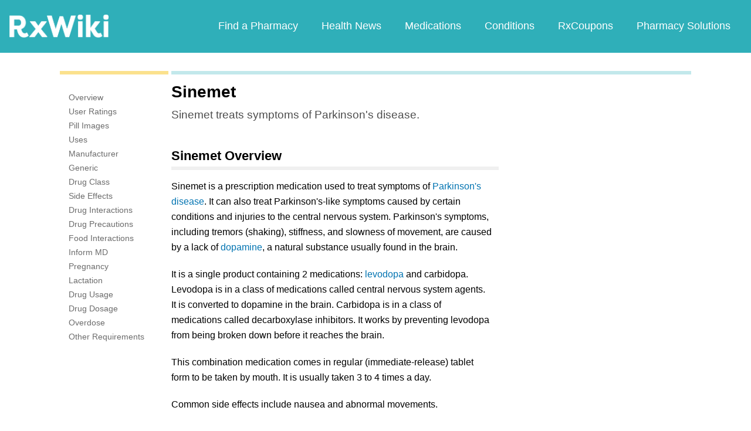

--- FILE ---
content_type: text/html; charset=utf-8
request_url: https://feeds.rxwiki.com/sinemet
body_size: 16136
content:
<!DOCTYPE html>


<html  itemscope itemtype="http://schema.org/MedicalWebPage">
<head prefix="og: http://ogp.me/ns# fb: http://ogp.me/ns/fb">
<meta charset="UTF-8">
<meta content="on" http-equiv="x-dns-prefetch-control">
<meta content="text/html; charset=utf-8" http-equiv="Content-Type">
<meta content="index,follow" name="robots">
<meta content="en_US" property="og:locale">
<link rel="canonical" href="http://www.rxwiki.com/sinemet">
<meta content="RxWiki, inc." name="dcterms.rightsHolder">
<meta content="RxWiki, inc." itemprop="copyrightHolder">
<meta content="Sinemet" itemprop="headline">
<meta content="rxwiki" property="article:publisher">
<meta content="Sinemet | RxWiki" name="application-name" property="og:title">
<meta content="rxwiki" name="dcterms.publisher" property="og:site_name">
<meta content="rxwiki" itemprop="sourceOrganization">
<meta content="https://feeds.rxwiki.com/sinemet/" property="og:url">
<meta content="Sinemet - Get up-to-date information on Sinemet side effects, uses, dosage, overdose, pregnancy, alcohol and more. Learn more about Sinemet" property="og:description">
<meta content="https://feeds.rxwiki.com/sites/files/styles/teaser/public/default_images/Rx_Encyclopedia_Brand_1_2.png" itemprop="thumbnailUrl" >
<meta content="2013-09-16T17:06:34Z" property="og:article:published_time">
<meta content="2015-07-13T19:24:33Z" property="og:article:modified_time">
<meta content="Sinemet | RxWiki" property="twitter:title">
<meta content="Sinemet - Get up-to-date information on Sinemet side effects, uses, dosage, overdose, pregnancy, alcohol and more. Learn more about Sinemet" property="twitter:description">
<meta content="http://www.rxwiki.com/sites/all/themes/rxwiki/images/logo-meta.png" property="twitter:image">
<meta content="rxwiki" property="twitter:via">
<meta content="http://www.rxwiki.com/sinemet/" property="twitter:url">
<meta content="summary" property="twitter:card">
<meta content="Sinemet - Get up-to-date information on Sinemet side effects, uses, dosage, overdose, pregnancy, alcohol and more. Learn more about Sinemet" name="description">
<meta content="Sinemet - Get up-to-date information on Sinemet side effects, uses, dosage, overdose, pregnancy, alcohol and more. Learn more about Sinemet" itemprop="description">
<meta content="2013-09-16T17:06:34Z" name="icas.datetime">
<meta content="2013-09-16T17:06:34Z" itemprop="datePublished">
<meta content="2015-07-13T19:24:33Z" name="dcterms.modified">
<meta content="2015-07-13T19:24:33Z" itemprop="dateModified">
<meta content="Mon, 13 Jul 2015 19:24:33 GMT" http-equiv="last-modified">
<meta content="2013-09-16T17:06:34Z" itemprop="dateCreated">
<link id="pin_src" rel="image_src" href="http://www.rxwiki.com/sites/all/themes/rxwiki/images/logo-meta.png">
<link rel="shortlink" href="/node/4323514b-1862-4c25-90c9-ed2b2aee2186" >
<link rel="shortcut icon" href="/sites/all/themes/rxwiki/images/favicon.ico" type="image/vnd.microsoft.icon" >
<link rel="shortcut icon" type="image/x-icon" href="/sites/all/themes/rxwiki/images/favicon.ico">

<title>Sinemet  - Side Effects, Uses, Dosage, Overdose, Pregnancy, Alcohol | RxWiki</title>
<meta id="viewport" name="viewport" content="width=device-width">
<link rel="stylesheet" href="https://feeds.rxwiki.com/sites/files/css/css_Im8bJup9uyVJvAXff9fJB4CJNS0wQHWqbEYcW-hCJZY.css" media="all" />
<link rel="stylesheet" href="https://feeds.rxwiki.com/sites/files/css/css_IIJ3k2GoAfjJmYtlmRRnXMe9_x7Bf_ACe9EBsToVjnc.css" media="all" />
<link rel="stylesheet" href="https://feeds.rxwiki.com/sites/files/css/css_dulgHhVJrrAit3TfQIIdv1Em5_5ce1UWA_3Yc8fNvrM.css" media="print" />
<link rel="stylesheet" href="https://feeds.rxwiki.com/sites/files/css/css_1Bf2GLUsQZGxSPGePZPKgLBgEcIh_pBCO3WTH42kafo.css" media="screen" />
<script src="/sites/all/themes/tseven/js/modernizr.min.js"></script>
<script>Modernizr.addTest('friggapp',/friggapp/.test(navigator.userAgent));</script>
<script>!function(){var n=Math.max(document.documentElement.clientWidth,window.innerWidth||0);728>n&&Modernizr.touch&&(window.mobileWeb=!0)}();</script>
<script>var HttpClientA=function(){this.get=function(t,e){anHttpRequest=new XMLHttpRequest,anHttpRequest.onreadystatechange=function(){4==anHttpRequest.readyState&&200==anHttpRequest.status&&e(anHttpRequest.responseText)},anHttpRequest.open("GET",t,!0),anHttpRequest.send(null)}};if(/MSIE (\d+\.\d+);/.test(navigator.userAgent)){var ieversion=new Number(RegExp.$1);7>=ieversion&&(aClient=new HttpClientA,aClient.get("/frag/browser/update",function(t){t=String(t),document.open(),document.write(t),document.close()}))}</script>
<script>function pcmiAutoplayLink(o){var t=Math.floor(1073741824*Math.random()),e=String(o);return window.location.href=e+(e.indexOf("?")>0?"&":"?")+"autoplay="+t,jQuery.cookie("pcmiVideoAutoplay",t,{expires:1,path:"/"}),!1}function getVideoAutoplay(){var o=window.location.href.replace(/^[^?]*(\?|)(.*|)$/,"$2"),t=null;if(o.length>0){var e=o.match(/autoplay=[^&]*/);null!==e&&(o=e[0]),o.length>0&&(o=o.substr(9)),o.length>0&&(t=o)}if(null===t)return!1;var i=jQuery.cookie("pcmiVideoAutoplay");return i==t?(jQuery.cookie("pcmiVideoAutoplay",null,{path:"/"}),!0):!1}</script>
  <!-- Snowplow starts plowing -->
<script type="text/javascript">
  ;(function(p,l,o,w,i,n,g){if(!p[i]){p.GlobalSnowplowNamespace=p.GlobalSnowplowNamespace||[];
    p.GlobalSnowplowNamespace.push(i);p[i]=function(){(p[i].q=p[i].q||[]).push(arguments)
    };p[i].q=p[i].q||[];n=l.createElement(o);g=l.getElementsByTagName(o)[0];n.async=1;
    n.src=w;g.parentNode.insertBefore(n,g)}}(window,document,"script","https://static.digitalpharmacist.com/sp-2.13.0.js","snowplow"));

  window.snowplow('newTracker', 'cfrxw', "sp.digitalpharmacist.com", {
    appId: 'RXWIKI',
    platform: 'web',
    respectDoNotTrack: true,
    contexts: {
      performanceTiming: true,
      webPage: true,
      gaCookies: true,
    },
  });

  window.snowplow('trackPageView', document.title);
</script>
<!-- Snowplow stops plowing -->

<!-- Google AdSense -->
<script async src="https://pagead2.googlesyndication.com/pagead/js/adsbygoogle.js?client=ca-pub-2110059007579478" crossorigin="anonymous"></script>

<script type="text/javascript">
// if (!window.OX_ads) { OX_ads = []; }
// OX_ads.push({ "auid" : "537091650" });
</script>
<script type="text/javascript">
  if(/^([^.]*\.){2}[^.]*/.test(document.domain)) {
    document.domain = document.domain.replace(/.*\.([^.]*\.)([^.]*)$/, '$1$2');
  }

  var parentHost = undefined;
  try {
    parentHost = top.location.host;
  }
  catch (e) {}

  var player_path = "rune/video/center/player/iframe";
  if (parentHost == undefined) {
	if (document.referrer.indexOf('rxwiki.com') > -1){
		var ifperm = 'sb';
	}else{
		top.location = self.location;
	}
  }
  else if(top.location.href.indexOf(player_path) > -1) {
    top.location = window.location.href.replace(player_path, 'video-center');
  }
</script>

<script type='text/javascript'>
  var googletag = googletag || {};
  googletag.cmd = googletag.cmd || [];
  (function() {
    var gads = document.createElement('script');
    gads.async = true;
    gads.type = 'text/javascript';
    var useSSL = 'https:' == document.location.protocol;
    gads.src = (useSSL ? 'https:' : 'http:') +
      '//www.googletagservices.com/tag/js/gpt.js';
    var node = document.getElementsByTagName('script')[0];
    node.parentNode.insertBefore(gads, node);
  })();
</script>

<!-- Yieldbot.com Intent Tag LOADING -->
<script type="text/javascript">
  var ybotq = ybotq || [];
  (function() {
    var js = document.createElement('script');
    js.src = '//cdn.yldbt.com/js/yieldbot.intent.js';
    var node = document.getElementsByTagName('script')[0];
    node.parentNode.insertBefore(js, node);
  })();
</script>
<script src="https://feeds.rxwiki.com/sites/files/js/js_x0MhBQfHNAIO1NwkQgzf_TGN4b8eMmKre3nqUfoQv3w.js"></script>
<script src="https://feeds.rxwiki.com/sites/files/js/js_HT7qrh23xsKScb5_A2z0-9Qw-Qbl2N5UpE04gR2VPPQ.js"></script>
<script>jQuery.extend(Drupal.settings, {"basePath":"\/","pathPrefix":"","ajaxPageState":{"theme":"rxwiki","theme_token":"PGDT9p7XDZqEwS5PwYllNyJ7zzDGLoOTQRJy_3jYJVs","css":{"sites\/all\/themes\/tseven\/css\/drug_survey.css":1,"sites\/all\/themes\/tseven\/css\/pills-slideshow.css":1,"sites\/all\/themes\/tseven\/css\/reset-global.css":1,"sites\/all\/themes\/tseven\/css\/frigg-lib.css":1,"sites\/all\/themes\/tseven\/css\/forms.css":1,"sites\/all\/themes\/tseven\/css\/structure.css":1,"sites\/all\/themes\/tseven\/css\/images.css":1,"sites\/all\/themes\/tseven\/css\/sprite.css":1,"sites\/all\/themes\/tseven\/css\/typography.css":1,"sites\/all\/themes\/tseven\/css\/colors.css":1,"sites\/all\/themes\/tseven\/css\/flexslider.css":1,"sites\/all\/themes\/tseven\/css\/rune\/main_menu.css":1,"sites\/all\/themes\/tseven\/css\/sticky-header.css":1,"sites\/all\/themes\/tseven\/js\/css\/jqueryui-pcmi-custom.css":1,"sites\/all\/themes\/tseven\/css\/responsive-share.css":1,"sites\/all\/themes\/tseven\/css\/mobile.css":1,"sites\/all\/themes\/tseven\/css\/print-default.css":1,"sites\/all\/themes\/tseven\/css\/reset-modern-main.css":1,"sites\/all\/themes\/tseven\/css\/modern-iso.css":1,"sites\/all\/themes\/rxwiki\/css\/structure-rx.css":1,"sites\/all\/themes\/rxwiki\/css\/colors-rx.css":1,"sites\/all\/themes\/rxwiki\/css\/sprite.css":1,"sites\/all\/themes\/rxwiki\/css\/images-rx.css":1,"sites\/all\/themes\/rxwiki\/css\/border-radius.css":1,"sites\/all\/themes\/rxwiki\/css\/typography-rx.css":1,"sites\/all\/themes\/rxwiki\/css\/rune\/main_menu.css":1,"sites\/all\/themes\/rxwiki\/css\/mobile-rx.css":1},"js":{"sites\/all\/modules\/contrib\/patched\/lazyload\/lzldnew.min.js":1,"sites\/all\/modules\/custom\/umls\/includes\/umls_krumo.js":1,"sites\/all\/modules\/custom\/ad_man\/js\/jquery.urlparams.js":1,"sites\/all\/themes\/tseven\/js\/d3.v3.min.js":1,"sites\/all\/themes\/tseven\/js\/Donut3D.js":1,"sites\/all\/themes\/tseven\/js\/drug_survey.js":1,"sites\/all\/themes\/tseven\/js\/rangeslider.min.js":1,"sites\/all\/themes\/tseven\/js\/pill_slider_rx.ng.js":1,"sites\/all\/themes\/tseven\/js\/smoothscrollanchor.js":1,"misc\/textarea.js":1,"misc\/collapse.js":1,"sites\/all\/themes\/tseven\/js\/browser-update-popup.js":1,"sites\/all\/themes\/tseven\/js\/jquery.flexslider-min.js":1,"sites\/all\/themes\/tseven\/js\/flexslider-config.js":1,"sites\/all\/themes\/tseven\/js\/friggLib.js":1,"sites\/all\/themes\/tseven\/js\/jquery.main.js":1,"sites\/all\/themes\/tseven\/js\/forward-form.js":1,"sites\/all\/themes\/tseven\/js\/fasets.js":1,"sites\/all\/themes\/tseven\/js\/frag\/related.js":1,"sites\/all\/themes\/tseven\/js\/frag\/rotator.js":1,"sites\/all\/themes\/tseven\/js\/frag\/news_title.js":1,"sites\/all\/themes\/rxwiki\/js\/rune\/main_menu.breadcrumb.js":1,"sites\/all\/themes\/tseven\/js\/lightbox.js":1,"sites\/all\/themes\/tseven\/js\/ncpa_form.js":1,"sites\/all\/themes\/tseven\/js\/lightbox_iframe.js":1,"sites\/all\/themes\/tseven\/js\/mytab.js":1,"sites\/all\/themes\/tseven\/js\/notify-sitepage.js":1,"sites\/all\/themes\/rxwiki\/js\/rune\/main_menu.menu.js":1,"sites\/all\/themes\/tseven\/js\/jquery.qtip.js":1,"sites\/all\/themes\/tseven\/js\/jquery.sticky-kit.min.js":1,"sites\/all\/themes\/tseven\/js\/android-functions.js":1,"sites\/all\/themes\/tseven\/js\/jquery-ui-1.10.4.custom.min.js":1,"sites\/all\/themes\/tseven\/js\/search-autocomplete-resizer.js":1,"sites\/all\/themes\/tseven\/js\/pills_slider.js":1,"sites\/all\/themes\/tseven\/js\/fastclick.js":1,"sites\/all\/themes\/tseven\/js\/mobile.js":1,"sites\/all\/themes\/rxwiki\/js\/rx.js":1,"sites\/all\/themes\/rxwiki\/js\/mobile-rx.js":1,"sites\/all\/modules\/contrib\/jquery_update\/replace\/jquery\/1.8\/jquery.min.js":1,"misc\/jquery.once.js":1,"misc\/drupal.js":1,"sites\/all\/themes\/tseven\/js\/angular.min.js":1,"sites\/all\/themes\/tseven\/js\/widget_search_autocomplete.ng.js":1,"sites\/all\/modules\/contrib\/jquery_update\/replace\/ui\/external\/jquery.cookie.js":1,"sites\/all\/themes\/tseven\/js\/rrssb.js":1,"misc\/form.js":1}},"urlIsAjaxTrusted":{"\/sinemet":true}});</script>
  <script src="/sites/all/themes/tseven/js/modern.min.js"></script>
  <!--<link href="/sites/all/themes/tseven/css/reset-modern-main.min.css" rel="stylesheet" type="text/css">
  <link href="/sites/all/themes/tseven/css/modern-iso.min.css" rel="stylesheet" type="text/css">-->
</head>
<body class="html not-front not-logged-in no-sidebars page-node page-node- page-node-16613 node-type-rx-brand domain-rxwiki rxw modernStyle" >

 <section>
  

<header id="header" class="clearfix modernHeader" itemscope itemtype="http://schema.org/WPHeader">
  <meta itemprop="name" content="rxwiki.com" />

        <!--   TOP NAVIGATION    -->
        <div class="modernHeaderInnerWrap">
        <div id="uni-nav" class="mobile-menu-bar">
              <div class="table w-100">
                <div class="table-cell v-middle w-100"> <a onclick="rxwiki.SidebarNav_toggle(event)">
                  <div id="uni-nav-icon" style="content: url(/sites/all/themes/tseven/images_modern/navmenu-white.svg);"></div>
              </div>
            </div>
<!--            <div id="sidebar-nav">-->
<!--                <div id="sidebar-nav-wrap"> <a href="#" onclick="rxwiki.SidebarNav_toggle(event)" id="sidebar-close" class="clearfix">-->
<!--                  <div class="sidebar-close-icon table-cell" style="float: right"><img-->
<!--                      src="https://maxcdn.icons8.com/Share/icon/User_Interface//close_window1600.png" style="height: 20px;"/>-->
<!--                      </div>-->
<!--                  </a>-->
<!--                  <ul>-->
<!--                <li class="active-nav"><a href="/articles/all">-->
<!--                      <h5>Health News</h5>-->
<!--                      </a></li>-->
<!--                    <li><a href="/top_medications">-->
<!--                      <h5>Medications</h5>-->
<!--                      </a></li>-->
<!--                    <li><a href="/conditions">-->
<!--                      <h5>Conditions</h5>-->
<!--                      </a></li>-->
<!--                    <li><a href="/top_coupons">-->
<!--                      <h5>Coupons</h5>-->
<!--                      </a></li>-->
<!--                    <li><a href="/pharmacy/search">-->
<!--                      <h5>Find a Pharmacy</h5>-->
<!--                      </a></li>-->
<!--                  </ul>-->
<!--                </div>-->
<!--              </div>-->
          </div>
            <div id="sidebar-nav" class="mobile-menu-wrap">
                <div id="sidebar-nav-wrap"> <a href="#" onclick="rxwiki.SidebarNav_toggle(event)" id="sidebar-close" class="clearfix">
                        <div class="sidebar-close-icon table-cell"><img
                                    src="/sites/all/themes/tseven/images_modern/closeIcon.svg" style="height: 20px;"/>
                        </div>
                    </a>
                    <ul>
                        <li class="mobile-nav-item"><a href="/">
                                <h5>Home</h5>
                            </a></li>
                        <li class="mobile-nav-item"><a href="/pharmacy/search">
                                <h5>Find a Pharmacy</h5>
                            </a></li>
                        <li class="mobile-nav-item"><a href="/articles/all">
                                <h5>Health News</h5>
                            </a></li>
                        <li class="mobile-nav-item"><a href="/top_medications">
                                <h5>Medications</h5>
                            </a></li>
                        <li class="mobile-nav-item"><a href="/conditions">
                                <h5>Conditions</h5>
                            </a></li>
                        <li class="mobile-nav-item"><a href="/top_coupons">
                                <h5>RxCoupons</h5>
                            </a></li>
                        <li class="mobile-nav-item"><a href="http://www.digitalpharmacist.com/" target="_blank">
                                <h5>Pharmacy Solutions</h5>
                            </a></li>
                    </ul>
                </div>
            </div>
            <div class="table header-nav-table">
                <div class="table-row header-nav-row">
                    <div class="table-cell header-nav-cell mainLogo">
                        <a href="/" title="RxWiki">
                            <img src="/sites/all/themes/tseven/images_modern/logo-rxwiki-white@3x.png" alt="RxWiki - Home" itemprop="logo" class="header-logo"/>
                        </a>
                    </div>
                    <div class="table-cell header-nav-cell mainNavigation">
                        <div class="mainNavInnerWrap">
                            <nav id="navigation" class="clearfix"  itemscope itemtype="http://schema.org/SiteNavigationElement">
  <div class="clearfix">
    <div class="main-menu">
<!--      <a id="home-main-menu-item" class="first menu-item" href="/">Home</a>-->
      <a id="news-main-menu-item" class="first menu-item" href="/pharmacy/search">Find a Pharmacy</a>
      <a id="health_news-main-menu-item" class="first menu-item" href="/articles/all">Health News</a>
      <a id="medications-main-menu-item" class="menu-item" href="/top_medications">Medications</a>
      <a id="conditions-main-menu-item" class="menu-item" href="/conditions">Conditions</a>
      <a id="offers-main-menu-item" class="menu-item" href="/top_coupons">RxCoupons</a>
      <a id="pharmacy-solutions-main-menu-item" class="last menu-item" href="http://www.digitalpharmacist.com" target="_blank">Pharmacy Solutions</a>
      <!--<a id="about-main-menu-item" class="last menu-item" href="/about-us/overview">About Us</a>-->
    </div>
      </div>
</nav>
                        </div>
                    </div>
                </div>
            </div>
        </div>
        </header>
<!-- header -->

<!-- Yieldbot.com Intent Tag ACTIVATION -->
<script type="text/javascript">
 ybotq.push(function () {
   if (window.mobileWeb && !Modernizr.friggapp) { yieldbot.pub("6j1h"); } if (!window.mobileWeb) { yieldbot.pub("zdv8"); } 

   yieldbot.enableAsync();
   yieldbot.go();
 });
</script>

<script type='text/javascript'>
  if (!Modernizr.friggapp) {
    // Wrap googletag call in Yieldbot
    ybotq.push(function() {
      googletag.cmd.push(function () {

        if (!window.mobileWeb) { googletag.defineSlot('/14312752/Treato_558x150', [558, 150], '1453478521425-0').addService(googletag.pubads()); }

if (window.mobileWeb && !Modernizr.friggapp) { googletag.defineSlot('/14312752/MobileRectangle_1', [300, 250], 'mobilerectangle1').addService(googletag.pubads()); }

if (window.mobileWeb && !Modernizr.friggapp) { googletag.defineSlot('/14312752/MobileRectangle_2', [300, 250], 'mobilerectangle2').addService(googletag.pubads()); }

if (window.mobileWeb && !Modernizr.friggapp) { googletag.defineSlot('/14312752/MobileRectangle_3', [300, 250], 'mobilerectangle3').addService(googletag.pubads()); }
        googletag.pubads().collapseEmptyDivs();

        googletag.pubads().enableSingleRequest();
        googletag.pubads().setTargeting('PageType', ["rx_brand"]).setTargeting('URL', ["4323514b-1862-4c25-90c9-ed2b2aee2186"]).setTargeting('Conditions', ["Parkinsons Disease","Neuromuscular Disease"]).setTargeting('Group', 'Site');

        //Set Yieldbot Targeting on the GPT object
        googletag.pubads().setTargeting("ybot", yieldbot.getPageCriteria());

        googletag.enableServices();
      });
    });
  }
</script>

<div class="wide-pagewrapper">
  

<script type="text/javascript">
  (function(b,r,a,n,c,h,_,s,d,k){if(!b[n]||!b[n]._q){for(;s<_.length;)c(h,_[s++]);d=r.createElement(a);d.async=1;d.src="https://cdn.branch.io/branch-latest.min.js";k=r.getElementsByTagName(a)[0];k.parentNode.insertBefore(d,k);b[n]=h}})(window,document,"script","branch",function(b,r){b[r]=function(){b._q.push([r,arguments])}},{_q:[],_v:1},"addListener applyCode autoAppIndex banner closeBanner closeJourney creditHistory credits data deepview deepviewCta first getCode init link logout redeem referrals removeListener sendSMS setBranchViewData setIdentity track validateCode trackCommerceEvent logEvent".split(" "), 0);
  branch.init('key_live_ofAKvbd28YCAHL8U4QHP5amkqrmuEgq6', function(err, data) {
      if (err) {
        console.log(err);
      } else {
        injectSmartBanner(mobileBannerData);
      }
  });
</script>



<script>
  var mobileBannerData;

  mobileBannerData = {"website":"RxWiki","branchKey":"key_live_ofAKvbd28YCAHL8U4QHP5amkqrmuEgq6"};
  function injectSmartBanner() {
    var website = mobileBannerData['website'];

    var showJourneyListener = function (event, data) {

    };

    var didClickJourneyListener = function(event, data) {

    };

    var closeClickJourneyListener = function(event, data) {

    };

    var linkData = {
      channel: 'Smart Banner',
      feature: '',
      campaign: '',
      tags: [mobileBannerData["website"]],
      $keywords: []
    };

    branch.setBranchViewData(linkData);

    branch.data(function(err, data) {
        if (err) {
            console.log("Branch could not be loaded");
        } else {
            branch.addListener('didShowJourney', showJourneyListener);
            branch.addListener('didClickJourneyCTA', didClickJourneyListener);
            branch.addListener('didClickJourneyClose', closeClickJourneyListener);
        }
    });
  }

</script>




<div id="fb-root"></div>
 <script>
dataLayer = [];
</script>
<div id="wrapper">
    <div id="page">
                        <div id="main" class="clearfix">
                                        <div id="content">
                        
<div class="region region-content"> <div id="block-system-main" class="block block-system">

    
  <div class="content">
    <div id="node-16613" class="node node-rx-brand view-mode-full  rxnorm-node clearfix"><div id="pcmi-content-wrapper"><div id="full-wrapper" class="clearfix"><div id="top-dividers" class="clearfix default"><div id="first-divider" class="top-dividers"></div><div id="second-divider" class="top-dividers"></div></div><main><div id="body-wrapper" class="clearfix"><div id="pcmi-content-left" ><div id="my-rxwiki-wrapper" class="my-med-list"></div>
<script>
  jQuery(function() {
        var facts_tab_group_title = "Sinemet";
        var ratat_uuid = jQuery.cookie("ratat_uuid");
        if(ratat_uuid !== null) {
                if(typeof(facts_tab_group_title) === 'undefined'){ facts_tab_group_title = '' };
                top.myTabUpdate(jQuery('#my-rxwiki-wrapper'), facts_tab_group_title);
        } else {
                jQuery(".my-med-list").append(data_out);
        }
  });
</script>
<div id="rx-content-menu">
 <div class="box-content clearfix bluefont">
   <ul class="list-no-bullets">
<li><a href="#overview"><span itemprop="aspect">Overview</span></a></li><li><a href="#user-reviews"><span itemprop="aspect">User Ratings</span></a></li><li><a href="#pill-images"><span itemprop="aspect">Pill Images</span></a></li><li><a href="#uses"><span itemprop="aspect">Uses</span></a></li><li><a href="#manufacturer"><span itemprop="aspect">Manufacturer</span></a></li><li><a href="#generic"><span itemprop="aspect">Generic</span></a></li><li><a href="#drug-class"><span itemprop="aspect">Drug Class</span></a></li><li><a href="#side-effects"><span itemprop="aspect">Side Effects</span></a></li><li><a href="#drug-interactions"><span itemprop="aspect">Drug Interactions</span></a></li><li><a href="#drug-precautions"><span itemprop="aspect">Drug Precautions</span></a></li><li><a href="#food-interactions"><span itemprop="aspect">Food Interactions</span></a></li><li><a href="#inform-md"><span itemprop="aspect">Inform MD</span></a></li><li><a href="#pregnancy"><span itemprop="aspect">Pregnancy</span></a></li><li><a href="#lactation"><span itemprop="aspect">Lactation</span></a></li><li><a href="#drug-usage"><span itemprop="aspect">Drug Usage</span></a></li><li><a href="#drug-dosage"><span itemprop="aspect">Drug Dosage</span></a></li><li><a href="#overdose"><span itemprop="aspect">Overdose</span></a></li><li><a href="#other-requirements"><span itemprop="aspect">Other Requirements</span></a></li>   </ul>
 </div>
</div>
</div><article><div id="pcmi-content-header" ><div id="pcmi-content-title" class="no-border pcmi-full-page-no-media">
	<h1>Sinemet</h1>
	</div>
</div><div id="pcmi-full-center" ><div id="pcmi-video" ><div id="pcmi-content-subtitle" class="no-border pcmi-full-page-no-media">
	          <h2 class="longtitle">Sinemet treats symptoms of Parkinson's disease.</h2>
	</div>
</div><div id="pcmi-content-center" ><script type="text/javascript">
  jQuery(function() {
        var facts_tab_group_title = "Sinemet";
        if(typeof(facts_tab_group_title) === 'undefined'){ facts_tab_group_title = '' };
        top.myTabUpdate(jQuery('#my-rxwiki-wrapper'), facts_tab_group_title);
  });
</script>
<!--rx-med-btns-wrap-->
<div itemprop="mainEntity" itemscope itemtype="http://schema.org/Drug"><meta itemprop="name" content="Sinemet" /><section class="rxnorm-content-item"><div id="first-rxlisting-title-wrap"><div id="first-rxlisting-title"><h2 class="rxlisting-title toc-item" id="overview">Sinemet Overview</h2><div id="pcmi-top-updated-info"><div class="pcmi-top-reviewed-date"><span class="bold lable">Reviewed:&nbsp;</span>September 16, 2013</div><div class="pcmi-top-updated-date"><span class="bold lable">Updated:&nbsp;</span><time datetime="2013-09-16T17:06:34Z">July 13, 2015</time></div></div> <!-- #pcmi-top-updated-info --></div> <!-- #first-rxlisting-title --></div> <!-- #first-rxlisting-title-wrap --><div><p>Sinemet is a prescription medication used to treat symptoms of <a href="/condition/parkinsons-disease"   class="InTextLink"  >Parkinson's disease</a>. It can also treat Parkinson's-like symptoms caused by certain conditions and injuries to the central nervous system.&nbsp;Parkinson's symptoms, including tremors (shaking), stiffness, and slowness of movement, are caused by a lack of <a href="/dopamine"   class="InTextLink"  >dopamine</a>, a natural substance usually found in the brain.</p><p>It is a single product containing 2 medications: <a href="/levodopa"   class="InTextLink"  >levodopa</a> and carbidopa. Levodopa is in a class of medications called central nervous system agents. It is converted to dopamine in the brain. Carbidopa is in a class of medications called decarboxylase inhibitors. It works by preventing levodopa from being broken down before it reaches the brain.</p><p>This combination medication comes in regular (immediate-release)&nbsp;tablet form to be taken by mouth.&nbsp;It is usually taken 3 to 4 times a day.</p><p>Common side effects include nausea and abnormal movements.</p><p>Sinemet can cause drowsiness, dizziness, and blurred vision. Do not drive or operate heavy machinery until you know how Sinemet affects you.</p></div><div class="clearfix"></div></section>
<div class='ad-wrap ad-wrap-desktop ad-wrap-Treato_558x150'>
<div id='1453478521425-0' class='ad-bg Treato_558x150'><script type='text/javascript'>if (!window.mobileWeb) { ybotq.push(function() { googletag.cmd.push(function() { googletag.display('1453478521425-0'); }); }); }</script></div>
</div>
<!--<div id="ds-graph-wrap-outer">-->
<!--<h2 id="user-reviews" class="toc-item">Patient Ratings for --><!--</h2>-->
<!---->
<!--<div id="ds-graph-wrap-inner">-->
<!--  -->
<!--</div><!--ds-graph-wrap-inner-->
<!--</div><!--ds-graph-wrap-outer-->
<script>
jQuery(function() {
refreshDrugSurveyInner('4323514b-1862-4c25-90c9-ed2b2aee2186');
})

</script>

<div class="dsurvey-card center">
  <h2>How was your experience with Sinemet?</h2>
  <div id="dsurvey-form-wrap">
    <!-- method="post"  action="?user-reviews" onkeypress="return event.keyCode != 13;"-->

  <form id="dsurvey" name="dsurvey" action="#" method="post" onsubmit="submitDSurvey('4323514b-1862-4c25-90c9-ed2b2aee2186');return false;">
    <div class="row" data-form-item='1'>
      <div class="inline-row">
        <h4>First, a little about yourself</h4>
        <div class="ds-cell">
          <!--<h4>Your gender</h4>-->
          <div class="form-inline">
            <div class="male-female">
              <label class="btn"><input type="radio" value="male" name="gender">
            <span class="gender-btn"> Male</span>
            </label><label class="btn"><input type="radio" value="female" name="gender">
            <span class="gender-btn"> Female</span>
            </label>            </div>
          </div>
          <!--form-inline-->
        </div>
        <div class="ds-cell">
          <!-- <h4>Your age</h4>-->
          <div class="full-width">
            <label> Age: </label>
            <input class="form-control placeholder" type="number" value="" autocomplete="off" placeholder="age" size="3" name="age" id="age">
          </div>
        </div>
      </div>
      <h4 id="identifier-title">Tell us about yourself in a few words?</h4>
      <textarea class="form-control placeholder" name="identifier" id="identifier" placeholder="e.g. Allergies, Stress Level, Other Health Conditions" maxlength="300" rows="6" ></textarea>
      <div class="charCounter identifier" style="visibility:hidden;"><span class="current-number-char"></span>/<span class= "maxLenNum"></span></div>

      <div class="form-navigation">
        <div class="center">
          <button class="nav-btn nav-btn-next" data-form-item='1' type="button" >Next</button>
        </div>
      </div>
    </div>
    <!--row-->

    <div class="row" data-form-item='2'>
      <h4>What tips would you provide a friend before taking Sinemet?</h4>
      <div class="full-width">
        <textarea class="form-control placeholder" placeholder="Your experience" maxlength="350" rows="3" name="experience" id="experience"></textarea>
	<div class="charCounter experience" style="visibility:hidden;"><span class="current-number-char"></span>/<span class= "maxLenNum"></span></div>
      </div>
      <h4>What are you taking Sinemet for?</h4>

      <div class = "frigg-select"><div class = "frigg-select-val"><span>Choose one</span> <div class = "select-arrow"></div></div><ul class = "frigg-select-dd"><li data-frigg-select-val = "Other">Other</li></ul><input type = "hidden" value = "" name = "conditions" id = "conditions" data-frigg-select-input="true"></div>
     <!-- -->
      <h4>How long have you been taking it?</h4>
      <div class = "frigg-select form-control">
        <div class = "frigg-select-val"><span>Choose one</span>
          <div class = "select-arrow"></div>
        </div>
        <ul class = "frigg-select-dd">
          <li data-frigg-select-val = "Less than a week">Less than a week</li>
          <li data-frigg-select-val = "A couple weeks">A couple weeks</li>
          <li data-frigg-select-val = "A month or so">A month or so</li>
          <li data-frigg-select-val = "A few months">A few months</li>
          <li data-frigg-select-val = "A year or so">A year or so</li>
          <li data-frigg-select-val = "Two years or more">Two years or more</li>
        </ul>
        <input type = "hidden" value = "" name = "duration" id = "duration" data-frigg-select-input='true'>
      </div>
      <div class="form-navigation">
        <div class="center">
          <button class="nav-btn nav-btn-prev" data-form-item='2' type="button">Back</button>
          <button class="nav-btn nav-btn-next next-graph" data-form-item='2' type="button" >Next</button>
        </div>
      </div>
    </div>
    <!--row-->

    <div class="row center" data-form-item='3'>
      <div class="chart-slider-wrap">
        <h4>How well did Sinemet work for you?</h4>
        <div class="slider init fix-width">
          <input type="range" data-rangeslider="efficiency" value="50" step="1" max="100" min="0" name="efficiency" id="efficiency">
          <output class="js-output"></output>
        </div>
      </div>
      <!--chart-slider-wrap-->

      <div class="chart-slider-wrap">
        <h4>Did you experience many side effects while taking this drug?</h4>
        <div class="slider init fix-width">
          <input type="range" data-rangeslider="hassle" value="50" step="1" max="100" min="0" name="hassle" id="hassle">
          <output class="js-output"></output>
        </div>
      </div>
      <!--chart-slider-wrap-->

      <div class="chart-slider-wrap last">
        <h4>How likely would you be to recommend Sinemet to a friend?</h4>
        <div class="slider init fix-width">

           <input type="range" data-rangeslider="satisfaction" value="50" step="1" max="100" min="0" name="satisfaction" id="satisfaction">
           <output class="js-output"></output>
        </div>
      </div>
      <!--chart-slider-wrap-->

      <div class="form-navigation">
        <div class="center">
           <button class="nav-btn nav-btn-prev" data-form-item='3' type="button">Back</button>
           <button type="submit" class="nav-btn">Submit</button>
           <input type="hidden" id="drugUUID" name="drugUUID" value="4323514b-1862-4c25-90c9-ed2b2aee2186">
        </div>
      </div>
    </div>
    <!--row-->

  </form>
 
  </div>
</div><!--dsurvey-card-->
<div data-ng-app="PillSliderRxApp">
  <div data-ng-controller="PillSliderRxController"  data-ng-init="query('4323514b-1862-4c25-90c9-ed2b2aee2186')">
    <div id="pill-slideshow-app" class="pills_slideshow_wrap" data-ng-cloak>
      <h2 class="toc-item" id="pill-images">Pill Images</h2>
      <div class="pills_slides">
        <div class="pills_slide_wrap">
          <div class="pill_slide_title_wrap">
            <div class="pill_slide_title" title="{{ slide.name }}">{{ slide.name }}</div>
          </div> <!-- END pill_slide_title_wrap -->
          <img data-ng-show="slide.image" data-ng-bind="slide.image" data-ng-src="{{ slide.image }}" alt="pill-image {{ slide.name }}">
          <div class="pills_info_wrap">
            <span data-ng-show="slide.color"><span class="pills_info_item">Color: </span>{{ slide.color }}</span>
            <span data-ng-show="slide.shape"><span class="pills_info_item">Shape: </span>{{ slide.shape }}</span>
            <span data-ng-show="slide.size"><span class="pills_info_item">Size: </span>{{ slide.size }}</span>
            <span data-ng-show="slide.score"><span class="pills_info_item">Score: </span>{{ slide.score }}</span>
            <span data-ng-show="slide.imprint"><span class="pills_info_item">Imprint: </span>{{ slide.imprint }}</span>
          </div> <!-- #END pills_info_wrap -->
         </div> <!-- END pills_slide_wrap -->
        </div> <!-- END pills_slides -->
      <div class="pager_wrap">
        <div class="pills_pager">
          <div class="pills_left pill-nav-button" data-ng-click="decrementSlide()" data-ng-class="slide.number === 1 ? 'invisibutton' : ''">
            <div class="slide-arrow-wrap">&lt;&lt;</div>
            <div class="slide-text-arrow-wrap">Prev</div>
          </div>
          <div class="pills_counter">
            <div class="counter-positioner"><span class="slide_num">{{ slide.number }}</span> of <span>{{ slide.total }}</span></div>
          </div>
          <div class="pills_right pill-nav-button"  data-ng-click="incrementSlide()" data-ng-class="slide.number < slide.total ? '' : 'invisibutton'">
            <div class="slide-arrow-wrap">&gt;&gt;</div>
            <div class="slide-text-arrow-wrap">Next</div>
          </div>
        </div>
      </div>
    </div>
    
  </div>
</div>
 
<section class="rxnorm-content-item"><div class="rxlisting-title-wrap"><h2 class="rxlisting-title toc-item" id="uses">Uses of Sinemet</h2><div class="top-back"><a href="#" class="bluefont">Back to Top</a></div></div><div><p>Sinemet is a prescription medication used to treat symptoms of <a href="/condition/parkinsons-disease"   class="InTextLink"  >Parkinson's disease</a>. It is also used to treat Parkinson's-like symptoms that may develop after encephalitis (swelling of the brain) or injury to the nervous system caused by carbon monoxide poisoning or manganese poisoning.</p><p>This medication may be prescribed for other uses. Ask your doctor or pharmacist for more information.</p>
<div id='mobilerectangle1' class='mobilead-wrapper'><script type='text/javascript'>if (window.mobileWeb && !Modernizr.friggapp) { ybotq.push(function() { googletag.cmd.push(function() { googletag.display('mobilerectangle1'); }); }); }</script></div>
</div><div class="clearfix"></div></section><section class="rxnorm-content-item"><div class="rxlisting-title-wrap"><h2 class="rxlisting-title toc-item" id="manufacturer">Manufacturer</h2><div class="top-back"><a href="#" class="bluefont">Back to Top</a></div></div><div itemprop="manufacturer"><ul><li><h3><a href="/merck-sharp-dohme-corp">Merck Sharp & Dohme Corp.</a></h3></li> </ul></div><div class="clearfix"></div></section><section class="rxnorm-content-item"><div class="rxlisting-title-wrap"><h2 class="rxlisting-title toc-item" id="generic">Generic</h2><div class="top-back"><a href="#" class="bluefont">Back to Top</a></div></div><div><div class="field_rx_generics_ref"><h3><a href="/carbidopa-levodopa "><span itemprop="nonProprietaryName">Carbidopa & Levodopa</span></a></h3><p>For more information on this medication choose from the list of selections below.</p><div class="results-wrap"><ul><li><a href="/carbidopa-levodopa#overview">Overview</a></li><li><a href="/carbidopa-levodopa#uses">Uses</a></li><li><a href="/carbidopa-levodopa#brand-names">Brand Names</a></li><li><a href="/carbidopa-levodopa#drug-class">Drug Class</a></li><li><a href="/carbidopa-levodopa#side-effects">Side Effects</a></li><li><a href="/carbidopa-levodopa#drug-interactions">Drug Interactions</a></li><li><a href="/carbidopa-levodopa#drug-precautions">Drug Precautions</a></li><li><a href="/carbidopa-levodopa#food-interactions">Food Interactions</a></li><li><a href="/carbidopa-levodopa#inform-md">Inform MD</a></li><li><a href="/carbidopa-levodopa#pregnancy">Pregnancy</a></li><li><a href="/carbidopa-levodopa#lactation">Lactation</a></li><li><a href="/carbidopa-levodopa#drug-usage">Drug Usage</a></li><li><a href="/carbidopa-levodopa#drug-dosage">Drug Dosage</a></li><li><a href="/carbidopa-levodopa#overdose">Overdose</a></li><li><a href="/carbidopa-levodopa#other-requirements">Other Requirements</a></li></ul></div></div></div><div class="clearfix"></div></section><section class="rxnorm-content-item"><div class="rxlisting-title-wrap"><h2 class="rxlisting-title toc-item" id="drug-class">Sinemet Drug Class</h2><div class="top-back"><a href="#" class="bluefont">Back to Top</a></div></div><div><div class="field_rxnorm_atc_ref"><p>Sinemet is part of the drug class:</p><ul><li><h3><a href="/rxnorm-atc/dopa-and-dopa-derivatives">Dopa and dopa derivatives</a></h3></li> </ul></div></div><div class="clearfix"></div></section><section class="rxnorm-content-item"><div class="rxlisting-title-wrap"><h2 class="rxlisting-title toc-item" id="side-effects">Side Effects of Sinemet</h2><div class="top-back"><a href="#" class="bluefont">Back to Top</a></div></div><div><p>Serious side effects have been reported with Sinemet. See the "Sinemet Precautions" section.</p><p>Common side effects include:</p><ul><li>dizziness</li><li>nausea</li><li>vomiting</li><li>loss of appetite</li><li>diarrhea</li><li>dry mouth constipation</li><li>changes in sense of taste</li><li>forgetfulness or confusion</li><li>nervousness</li><li>nightmares</li><li>difficulty sleeping</li><li>headaches</li><li>weakness</li><li>increased sweating</li><li>drowsiness</li><li>abnormal or impaired movement</li></ul><p>This is not a complete list of Sinemet side effects. Ask your doctor or pharmacist for more information. Tell your doctor if you have any side effect that bothers you or that does not go away.</p><p>Call your doctor for medical advice about side effects. You may report side effects to the FDA at 1-800-FDA-1088.</p>
<div id='mobilerectangle2' class='mobilead-wrapper'><script type='text/javascript'>if (window.mobileWeb && !Modernizr.friggapp) { ybotq.push(function() { googletag.cmd.push(function() { googletag.display('mobilerectangle2'); }); }); }</script></div>
</div><div class="clearfix"></div></section><section class="rxnorm-content-item"><div class="rxlisting-title-wrap"><h2 class="rxlisting-title toc-item" id="drug-interactions">Sinemet Interactions</h2><div class="top-back"><a href="#" class="bluefont">Back to Top</a></div></div><div><p>Tell your doctor about all the medications you take, including prescription and non-prescription medicines, vitamins, and herbal supplements. Especially tell your doctor if you take:</p><ul><li>antidepressants such as amitriptyline (Elavil), amoxapine (<a href="/asendin"   class="InTextLink"  >Asendin</a>), clomipramine (Anafranil), desipramine (Norpramin), doxepin (Adapin, Sinequan), imipramine (Tofranil), <a href="/nortriptyline"   class="InTextLink"  >nortriptyline</a> (Aventyl, Pamelor), protriptyline (Vivactil), and trimipramine (Surmontil)</li><li>antihistamines</li><li>haloperidol (<a href="/haldol"   class="InTextLink"  >Haldol</a>)</li><li>ipratropium (Atrovent)</li><li>iron pills and vitamins containing iron</li><li>isocarboxazid (<a href="/marplan"   class="InTextLink"  >Marplan</a>)</li><li>isoniazid (INH, Nydrazid)</li><li>medications for high blood pressure, irritable bowel disease, mental illness, motion sickness, nausea, ulcers, or urinary problems</li><li>metoclopramide (Reglan)</li><li>papaverine (Pavabid)</li><li>phenytoin (Dilantin)</li><li><a href="/rasagiline"   class="InTextLink"  >rasagiline</a> (<a href="/azilect"   class="InTextLink"  >Azilect</a>)</li><li>risperidone (<a href="/risperdal"   class="InTextLink"  >Risperdal</a>)</li><li><a href="/selegiline"   class="InTextLink"  >selegiline</a> (<a href="/eldepryl"   class="InTextLink"  >Eldepryl</a>)</li></ul><p>This is not a complete list of Sinemet drug interactions. Ask your doctor or pharmacist for more information.</p></div><div class="clearfix"></div></section><section class="rxnorm-content-item"><div class="rxlisting-title-wrap"><h2 class="rxlisting-title toc-item" id="drug-precautions">Sinemet Precautions</h2><div class="top-back"><a href="#" class="bluefont">Back to Top</a></div></div><div><p>Serious side effects have been reported with Sinemet.</p><ul><li>unusual or uncontrolled movements of the mouth, tongue, face, head, neck, arms, and legs</li><li>fast, irregular, or pounding heartbeat</li><li>depression</li><li>thoughts of death or suicide</li><li>hallucinations</li><li>swelling of the face, throat, tongue, lips, eyes, hands, feet, ankles, or lower legs</li><li>hoarseness</li><li>difficulty swallowing or breathing</li><li>hives</li><li>black, tarry stools</li><li>red blood in stools</li><li>blood in vomit</li><li>vomit that looks like coffee grounds</li></ul><p>Sinemet can cause drowsiness, dizziness, and blurred vision. Do not drive or operate heavy machinery until you know how Sinemet affects you.</p><p>Do not take Sinemet if you:</p><ul><li>are allergic to Sinemet or any of its ingredients</li><li>are taking or have recently stopped taking a monoamine oxidase inhibitor (MAOI)</li></ul></div><div class="clearfix"></div></section><section class="rxnorm-content-item"><div class="rxlisting-title-wrap"><h2 class="rxlisting-title toc-item" id="food-interactions">Sinemet Food Interactions</h2><div class="top-back"><a href="#" class="bluefont">Back to Top</a></div></div><div itemprop="foodWarning"><p>Medications can interact with certain foods. In some cases, this may be harmful and your doctor may advise you to avoid certain foods. In the case of Sinemet, there are no specific foods that you must exclude from your diet when receiving this medication.</p><p>However, tell your doctor if you plan on changing your diet to include foods that are high in protein, such as meat, poultry, and dairy products, since these foods can affect the way your body uses the medication.</p></div><div class="clearfix"></div></section><section class="rxnorm-content-item"><div class="rxlisting-title-wrap"><h2 class="rxlisting-title toc-item" id="inform-md">Inform MD</h2><div class="top-back"><a href="#" class="bluefont">Back to Top</a></div></div><div><p>Before taking Sinemet, tell your doctor about all of your medical conditions. Especially tell your doctor if you:</p><ul><li>are allergic to Sinemet&nbsp;or to any of its ingredients</li><li>have or have had glaucoma</li><li>have or have had melanoma (skin cancer) or a skin&nbsp;growth that has not been diagnosed</li><li>have or have had hormone problems</li><li>have asthma or emphysema</li><li>have mental illess</li><li>have diabetes</li><li>have or have had ulcers</li><li>have had a heart attack</li><li>have an irregular heart beat</li><li>have blood vessel, heart, kidney, liver, or lung disease</li><li>are pregnant or breastfeeding</li><li>have phenylketonuria</li></ul><p>Tell your doctor about all the medicines you take inclyding prescription and non-prescription medicines, vitamins, and herbal supplements.</p></div><div class="clearfix"></div></section><section class="rxnorm-content-item"><div class="rxlisting-title-wrap"><h2 class="rxlisting-title toc-item" id="pregnancy">Sinemet and Pregnancy</h2><div class="top-back"><a href="#" class="bluefont">Back to Top</a></div></div><div itemprop="pregnancyWarning"><p>Tell your doctor if you are pregnant or plan to become pregnant.</p><p>The FDA categorizes medications based on safety for use during pregnancy. Five categories - A, B, C, D, and X - are used to classify the possible risks to an unborn baby when medication is taken during pregnancy.</p><p>Sinemet falls into category C. In animal stidues, pregnancy animals were given this medication and had some babies born with problems. No well-controlled studies have bene done in humans. Therefore, this medication may be used if the potential benefits to the mother outweight the potential risks to the unborn child.</p></div><div class="clearfix"></div></section><section class="rxnorm-content-item"><div class="rxlisting-title-wrap"><h2 class="rxlisting-title toc-item" id="lactation">Sinemet and Lactation</h2><div class="top-back"><a href="#" class="bluefont">Back to Top</a></div></div><div itemprop="breastfeedingWarning"><p>Tell your doctor if you are breastfeeding or plan to breastfeed.</p><p><a href="/levodopa"   class="InTextLink"  >Levodopa</a>, one of the components of Sinemet, has been detected in human breast milk. Caution should be exercised when Sinemet is given to a nursing woman.</p></div><div class="clearfix"></div></section><section class="rxnorm-content-item"><div class="rxlisting-title-wrap"><h2 class="rxlisting-title toc-item" id="drug-usage">Sinemet Usage</h2><div class="top-back"><a href="#" class="bluefont">Back to Top</a></div></div><div itemprop="dosageForm"><p>Take Sinemet exactly as prescribed.</p><p>This combination medication comes in regular (immediate-release) tablet form to be taken by mouth.&nbsp;It is usually taken 3 to 4 times a day.</p><p>If you miss a dose, take the missed dose as soon as you remember. If it is almost time for the next dose, skip the missed dose and take your next dose at the regular time. Do not take two doses of Sinemet at the same time.</p>
<div id='mobilerectangle3' class='mobilead-wrapper'><script type='text/javascript'>if (window.mobileWeb && !Modernizr.friggapp) { ybotq.push(function() { googletag.cmd.push(function() { googletag.display('mobilerectangle3'); }); }); }</script></div>
</div><div class="clearfix"></div></section><section class="rxnorm-content-item"><div class="rxlisting-title-wrap"><h2 class="rxlisting-title toc-item" id="drug-dosage">Sinemet Dosage</h2><div class="top-back"><a href="#" class="bluefont">Back to Top</a></div></div><div><p>Take this medication exactly as prescribed by your doctor. Follow the directions on your prescription label carefully.</p><p>The dose your doctor recommends may be based on the following:</p><ul><li>the condition being treated</li><li>other medical conditions you have</li><li>other medications you are taking</li><li>how you respond to this medication</li></ul><p>The recommended starting dose of Sinemet will depend on other medications that you are taking.</p></div><div class="clearfix"></div></section><section class="rxnorm-content-item"><div class="rxlisting-title-wrap"><h2 class="rxlisting-title toc-item" id="overdose">Sinemet Overdose</h2><div class="top-back"><a href="#" class="bluefont">Back to Top</a></div></div><div itemprop="overdosage"><p>If you take too much Sinemet, call your healthcare provider or local Poison Control Center or seek emergency medical attention right away.</p><p>If Sinemet is administered by a healthcare provider in a medical setting, it is unlikely that an overdose will occur. However, if an overdose is suspected, seek emergency medical attention.</p></div><div class="clearfix"></div></section><section class="rxnorm-content-item"><div class="rxlisting-title-wrap"><h2 class="rxlisting-title toc-item" id="other-requirements">Other Requirements</h2><div class="top-back"><a href="#" class="bluefont">Back to Top</a></div></div><div><ul><li>Store Sinemet at room temperature.</li><li>Keep this and all medications out of the reach of children.</li></ul></div><div class="clearfix"></div></section></div><footer>
<div id="node-attr">
		<div id="node-attr-body">
        <div class="attr-set"><div class="attr-label attr-inline">Contributors</div><div class="attr-content"><p>All RxWiki content including health news, medication pages, and condition pages published prior to February 2023, was written and maintained by on-staff pharmacists. Please be advised that this content is no longer actively maintained and may now contain outdated information. If you have any questions regarding previously published content, please contact <a href="mailto:support@rxwiki.com">support@rxwiki.com</a>.</p><div class="attr-set"><div class="attr-label attr-inline">References</div><div class="attr-content block-links"><a target="_blank" href="http://dailymed.nlm.nih.gov/dailymed/drugInfo.cfm?setid=486a7e4b-ef1d-2d2c-dcb9-76ae0b69a70a">"CARBIDOPA AND LEVODOPA - carbidopa and levodopa tablet," DailyMed: Current Medication Information; U.S. National Library of Medicine.</a> <a target="_blank" href="http://dailymed.nlm.nih.gov/dailymed/drugInfo.cfm?setid=0caee228-12c7-437c-9ea6-06b4e51722e1">"SINEMET - carbidopa and levodopa tablet," DailyMed: Current Medication Information; U.S. National Library of Medicine.</a> <a target="_blank" href="http://www.nlm.nih.gov/medlineplus/druginfo/meds/a601068.html">"Levodopa and Carbidopa", Medline Plus: Health Topics; U.S. National Library of Medicine.</a> </div></div>      <!--
      <div class="attr-set">
				<div class="attr-label attr-inline">Managing Editor</div>
				<div class="attr-content block-links">
					<a href="/people/" rel="author"></a>
				</div>
			</div>
      -->
		</div>
    </div>

</footer>
</div></div></article></div></main></div></div></div>
<div class="bragiPageType ident"></div><form action="/sinemet" method="post" id="forward-form" accept-charset="UTF-8"><div><input type="hidden" name="form_build_id" value="form-Dd8uKpPAZAelXpfjhNmcyKSKTCHWtI67mWIWnnDkjUA" />
<input type="hidden" name="form_id" value="forward_form" />
<fieldset class="collapsible collapsed form-wrapper" id="edit-message"><legend><span class="fieldset-legend">.</span></legend><div class="fieldset-wrapper"><div id="edit-instructions" class="form-item form-type-item">
 Email this page
</div>
<div class="form-item form-type-textfield form-item-email">
  <label for="edit-email">Your Email <span class="form-required" title="This field is required.">*</span></label>
 <input type="text" id="edit-email" name="email" value="" size="58" maxlength="256" class="form-text required" />
</div>
<div class="form-item form-type-textfield form-item-name">
  <label for="edit-name">Your Name <span class="form-required" title="This field is required.">*</span></label>
 <input type="text" id="edit-name" name="name" value="" size="58" maxlength="256" class="form-text required" />
</div>
<div class="form-item form-type-textarea form-item-recipients">
  <label for="edit-recipients">Send To <span class="form-required" title="This field is required.">*</span></label>
 <div class="form-textarea-wrapper resizable"><textarea id="edit-recipients" name="recipients" cols="50" rows="5" class="form-textarea required"></textarea></div>
<div class="description">Enter multiple addresses on separate lines or separate them with commas.</div>
</div>
<div class="form-item form-type-textarea form-item-message">
  <label for="edit-message--2">Your Personal Message </label>
 <div class="form-textarea-wrapper resizable"><textarea id="edit-message--2" name="message" cols="50" rows="10" class="form-textarea"></textarea></div>
</div>
<input type="hidden" name="path" value="node/16613" />
<input type="hidden" name="path_cid" value="" />
<input type="hidden" name="forward_footer" value=" " />
<div class="form-actions form-wrapper" id="edit-actions"><input type="submit" id="edit-submit" name="op" value="Send Message" class="form-submit" /></div></div></fieldset>
</div></form>  </div>
</div>
 </div>
                    </div>
                    <!-- content -->

                                    </div>
                <!-- main-wrapper -->
                  </div>
    <!-- #page -->
</div>
<!-- #wrapper -->
<footer id="footer" class="clearfix" itemscope itemtype="http://schema.org/WPFooter">     
    
<!-- FOOTER -->
<footer id="footer-wrap" class="modernStyle">
    <div class="footer-disclaim">
        All information on this site is provided "as-is" for informational purposes only and is not a substitute for medical advice or treatment. You should consult with a medical professional if you have any questions about your health. The use of any information on this site is solely at your own risk.
    </div>

    <div class="container">
        <div class="table footer-table" width="100%">
            <div class="table-row">
                <div width="33%" class="table-cell footer-cell footer-nav">
                    <ul>
                        <li>
                            <a href="/pharmacy/search">Find a Pharmacy</a>
                        </li>
                        <li>
                            <a href="/articles/all">Health News</a>
                        </li>
                        <li>
                            <a href="/top_medications">Medications</a>
                        </li>
                        <li>
                            <a href="/conditions">Conditions</a>
                        </li>
                        <li>
                            <a href="/top_coupons">RxCoupons</a>
                        </li>
                    </ul>
                </div>
                <div width="33%" class="table-cell footer-cell footer-nav">
                    <ul>
                        <li>
                          <a class="mobile-page-link" href="/mobile-app">Mobile App</a>
                        </li>
                        <li>
                            <a href="http://www.digitalpharmacist.com">Pharmacy Solutions</a>
                        </li>
                        <li>
                            <a href="/site-policies/terms-and-conditions">Terms and Conditions</a>
                        </li>
                        <li>
                            <a href="/site-policies/privacy-policy">Privacy Policy</a>
                        </li>
                        <li>
                            <a href="http://www.digitalpharmacist.com/support/" target="_blank">Contact</a>
                        </li>
                    </ul>
                </div>
                <div width="33%" class="table-cell footer-cell footer-social">
                    <ul>
                        <li class="social-link">
                            <a href="https://www.facebook.com/DigitalPharmacist/" target="_blank"> <img
                                        src="/sites/all/themes/tseven/images_modern/fb-icon.svg"
                                        alt="Home"
                                /> <div>Facebook</div></a>
                        </li>
                        <li class="social-link">
                            <a href="https://plus.google.com/+RxWiki" target="_blank"> <img
                                        src="/sites/all/themes/tseven/images_modern/google-icon.svg"
                                        alt="Home"
                                /> <div>Google Plus</div></a>
                        </li>
                        <li class="social-link">
                            <a href="https://twitter.com/digital_Pharm" target="_blank"> <img
                                        src="/sites/all/themes/tseven/images_modern/twitter-icon.svg"
                                        alt="Home"
                                /> <div>Twitter</div></a>
                        </li>
                    </ul>
                </div>
            </div>
        </div>
        <div class="copyright">
            © 2020 Digital Pharmacist Inc.
        </div>
    </div>
</footer>



</footer>

<div id="backgroundPopup"> </div>

<div id="system-messages" class="clear">
            <div class="tabs">  </div>
        <div></div>
    <div class="element-invisible"><a id="main-content"></a></div>
        
</div>
<!-- system-messages -->
 <script src="https://feeds.rxwiki.com/sites/files/js/js_0OO5AfbOnFizsveqYNRabOPrXoDjIogd-9PF9pjx_fI.js"></script>
<script src="https://feeds.rxwiki.com/sites/files/js/js_wbXqpKzJIIn2vcxws7b-cTFNHfzS2oRDYZwkXi_ZtkQ.js"></script>
<script src="https://feeds.rxwiki.com/sites/files/js/js_u5TRTrQyeAefb0SsG2QWKyq7mMz58l2bgeUxxuBoMFo.js"></script>
</div>
</section>

<!-- Begin comScore Tag -->
<script>
  if (Modernizr.friggapp) {} else {
  var com = document.createElement("script");
  com.type = "text/javascript";
  com.async = true;
  com.src = "http://b.scorecardresearch.com/beacon.js";
  var s = document.getElementsByTagName("script")[0];
  s.parentNode.insertBefore(com, s);

  var _comscore = _comscore || [];
  _comscore.push({ c1: "2", c2: "9216157" });
}
</script>
<noscript>
<img src="http://b.scorecardresearch.com/p?c1=2&amp;c2=9216157&amp;cv=2.0&amp;cj=1" alt=".">
</noscript>
<!-- End comScore Tag -->

	<!-- Google Analytics -->
	<script>
	(function(i,s,o,g,r,a,m){i['GoogleAnalyticsObject']=r;i[r]=i[r]||function(){
	(i[r].q=i[r].q||[]).push(arguments)},i[r].l=1*new Date();a=s.createElement(o),
	m=s.getElementsByTagName(o)[0];a.async=1;a.src=g;m.parentNode.insertBefore(a,m)
	})(window,document,'script','//www.google-analytics.com/analytics.js','ga');

	ga('create', 'UA-48075003-2', 'auto');
	ga('send', 'pageview');
	</script>
	<!-- End Google Analytics -->

	<!-- Start Userway ADA -->
	<script type="text/javascript">
	var _userway_config = {
		/* uncomment the following line to override default position*/
		position: '2',
		/* uncomment the following line to override default size (values: small, large)*/
		size: 'small',
		/* uncomment the following line to override default language (e.g., fr, de, es, he, nl, etc.)*/
		language: 'en-US',
		/* uncomment the following line to override color set via widget (e.g., #053f67)*/
		color: '#053f67',
		/* uncomment the following line to override type set via widget(1=person, 2=chair, 3=eye)*/
		type: '1',
		/* uncomment the following line to override support on mobile devices*/
		mobile: true,
		account: '2g8VFZzkRL'
	};
	</script>
	<script src="https://cdn.userway.org/widget.js"></script>
	<!-- End Userway ADA -->


  <!-- +SWOOP -->
<script type="text/javascript">

	var swoopString = (Modernizr.mq('(max-width : 720px)') && Modernizr.touch)? 'SW-66332325-43029' : 'SW-66332325-43028';

	(function addSwoopOnce(domain) {
		var win = window;
		try {
			while (!(win.parent == win || !win.parent.document)) {
				win = win.parent;
			}
		} catch (e) {
			/* noop */
		}
		var doc = win.document;
		if (!doc.getElementById('swoop_sdk')) {
			var serverbase = doc.location.protocol + '//ardrone.swoop.com/';
			var s = doc.createElement('script');
			s.type = "text/javascript";
			s.src = serverbase + 'js/spxw.js';
			s.id = 'swoop_sdk';
			s.setAttribute('data-domain', domain);
			s.setAttribute('data-serverbase', serverbase);
			doc.head.appendChild(s);
		}
	})(swoopString);

</script>
<!-- -SWOOP -->

<script type="application/ld+json">
{ "@context" : "http://schema.org",
  "@type" : "Organization",
  "name" : "RxWiki",
  "url" : "http://www.rxwiki.com",
  "logo" : "http://www.rxwiki.com/sites/all/themes/rxwiki/images/logo-meta.png",
  "sameAs" : [ "http://www.facebook.com/RxWiki",
      "http://www.twitter.com/rxwiki",
      "http://plus.google.com/+RxWiki",
      "http://www.pinterest.com/rxwiki/"]
}
</script>
</body>
</html>




--- FILE ---
content_type: text/html; charset=utf-8
request_url: https://www.google.com/recaptcha/api2/aframe
body_size: 266
content:
<!DOCTYPE HTML><html><head><meta http-equiv="content-type" content="text/html; charset=UTF-8"></head><body><script nonce="FAp-iZcfmJfOAL44IORt_g">/** Anti-fraud and anti-abuse applications only. See google.com/recaptcha */ try{var clients={'sodar':'https://pagead2.googlesyndication.com/pagead/sodar?'};window.addEventListener("message",function(a){try{if(a.source===window.parent){var b=JSON.parse(a.data);var c=clients[b['id']];if(c){var d=document.createElement('img');d.src=c+b['params']+'&rc='+(localStorage.getItem("rc::a")?sessionStorage.getItem("rc::b"):"");window.document.body.appendChild(d);sessionStorage.setItem("rc::e",parseInt(sessionStorage.getItem("rc::e")||0)+1);localStorage.setItem("rc::h",'1768843618770');}}}catch(b){}});window.parent.postMessage("_grecaptcha_ready", "*");}catch(b){}</script></body></html>

--- FILE ---
content_type: text/javascript; charset=utf-8
request_url: https://app.link/_r?sdk=web2.86.5&branch_key=key_live_ofAKvbd28YCAHL8U4QHP5amkqrmuEgq6&callback=branch_callback__0
body_size: 68
content:
/**/ typeof branch_callback__0 === 'function' && branch_callback__0("1541848757508131987");